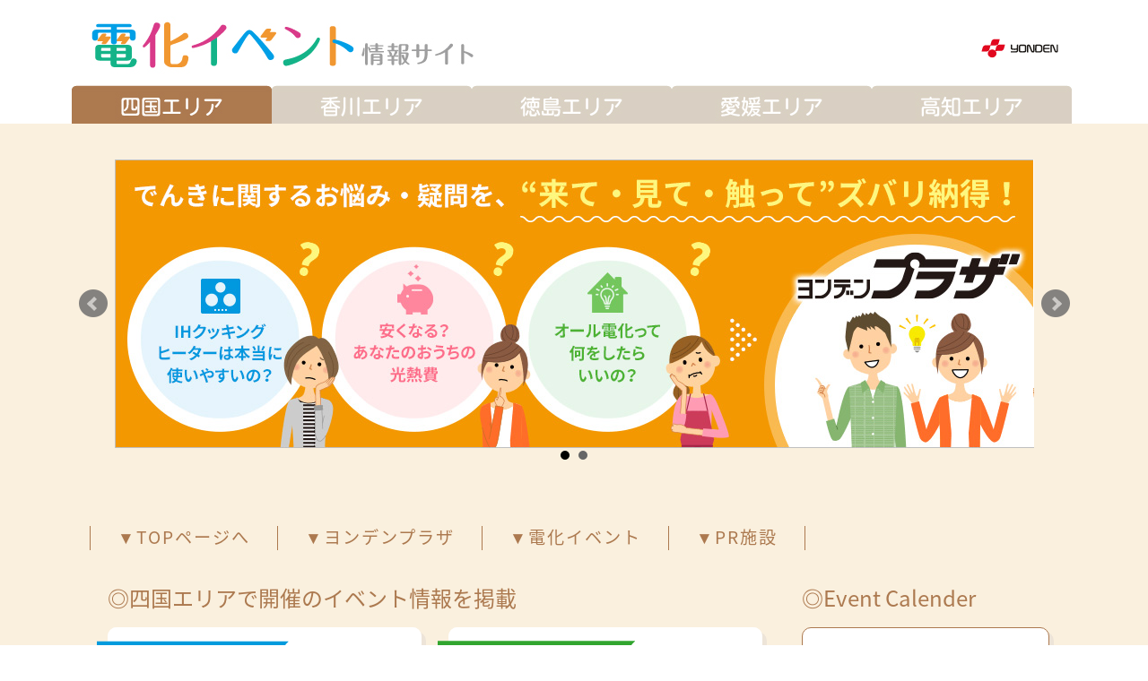

--- FILE ---
content_type: text/html; charset=UTF-8
request_url: https://www.yonden-event.jp/area.php?day=2024-08-27&
body_size: 16227
content:
<!DOCTYPE html>
<html lang="ja"><!-- InstanceBegin template="/Templates/index.dwt" codeOutsideHTMLIsLocked="false" -->
<head>
<meta http-equiv="X-UA-Compatible" content="IE=edge">
<meta charset="UTF-8">
<!-- InstanceBeginEditable name="doctitle" -->
<title>四国エリア &lt; 電化イベント情報サイト</title>
<meta name="Keywords" content="オール電化,なんでも電化相談会,四国電力,香川,愛媛,高知,徳島" />
<meta name="Description" content="お住まいのエリアで開催される、なんでも電化相談会など、イベント情報をチェック！" />
<!-- InstanceEndEditable -->
<meta name="viewport" content="width=1200px">
<!--<meta name="viewport" content="width=device-width, user-scalable=yes, initial-scale=0.5, maximum-scale=1">-->
<meta name="format-detection" content="telephone=no" />
<link href="http://fonts.googleapis.com/earlyaccess/notosansjp.css">
<link rel="stylesheet" type="text/css" href="css/import.css?2"  />
<!--[if lt IE 9]>
<script type="text/javascript" src="http://html5shim.googlecode.com/svn/trunk/html5.js"></script>
<![endif]-->
<script src="js/jq1.11.0c.js"></script>
<script src="js/base.js"></script>
<!-- InstanceBeginEditable name="head" -->
<link rel="stylesheet" type="text/css" href="./css/top.css"  />
<script type="text/javascript">

$(function(){
var maxHeight = 0;
//もしdivがmaxHeightの値より大きい場合はdivの高さを全部合わせる
$("#main .ent").each(function(){
if ($(this).height() > maxHeight) { maxHeight = $(this).height(); }
});
//divの高さを取得する
$("#main .ent").height(maxHeight);
});

CurrentOverSet("mm0");

</script>

<style type="text/css">

.linkbtns {
	padding:10px 0px 0 0;
}

.linkbtns a{
	display:block;
	border:2px solid #ea8fb0;
	border-radius:5px;
	background:#ea8fb0;
	padding:5px 20px;
	text-align:center;
	text-decoration:none;
	color:#fff;
}

.linkbtns a:hover{
	border:2px solid #ea8fb0;
	background:#fff;
	color:#000;
}

</style>


<!-- InstanceEndEditable -->
<link rel="stylesheet" type="text/css" href="css/jquery.bxslider.css"  />
<script src="js/jquery.bxslider.js"></script>


<script type="text/javascript">

$(document).ready(function(){

$('.mainvisa').bxSlider({
useCSS:false,
auto: true,
slideWidth:"1025px"
});
});

</script>

<!-- InstanceParam name="top" type="boolean" value="false" -->
<!-- InstanceParam name="sec" type="boolean" value="true" -->

<script>(function(w,d,s,l,i){w[l]=w[l]||[];w[l].push({'gtm.start':
new Date().getTime(),event:'gtm.js'});var f=d.getElementsByTagName(s)[0],
j=d.createElement(s),dl=l!='dataLayer'?'&l='+l:'';j.async=true;j.src=
'https://www.googletagmanager.com/gtm.js?id='+i+dl;f.parentNode.insertBefore(j,f);
})(window,document,'script','dataLayer','GTM-TG5F54X');</script> 
<!-- Google Tag Manager -->
<script>(function(w,d,s,l,i){w[l]=w[l]||[];w[l].push({'gtm.start':
new Date().getTime(),event:'gtm.js'});var f=d.getElementsByTagName(s)[0],
j=d.createElement(s),dl=l!='dataLayer'?'&l='+l:'';j.async=true;j.src=
'https://www.googletagmanager.com/gtm.js?id='+i+dl;f.parentNode.insertBefore(j,f);
})(window,document,'script','dataLayer','GTM-5CMD8RW');</script>
<!-- End Google Tag Manager -->
</head>
<body>
<noscript><iframe src="https://www.googletagmanager.com/ns.html?id=GTM-TG5F54X"
height="0" width="0" style="display:none;visibility:hidden" sandbox="allow-scripts"></iframe></noscript>
<!-- Google Tag Manager (noscript) -->
<noscript><iframe src="https://www.googletagmanager.com/ns.html?id=GTM-5CMD8RW"
height="0" width="0" style="display:none;visibility:hidden"></iframe></noscript>
<!-- End Google Tag Manager (noscript) -->
<!-- InstanceBeginEditable name="sns" -->
<!-- InstanceEndEditable -->
<a name="top"></a>

<header>
<div id="header">
<div class="mf">
<div class="mf-top">
<div class="mf-btm">
<div class="mf-inner">
<h1><a href="index.php"><img src="img/hlogo.jpg" alt=""></a></h1>
<p><a href="https://www.yonden.co.jp/index.html" target="_blank"><img src="img/yonden.gif" alt=""></a></p>
<!--/mf-inner--></div>
<!--/mf-btm--></div>
<!--/mf-top--></div>
<!--/mf--></div>
</div>
</header>




<div class="mf" id="mmenu1">
<div class="mf-top">
<div class="mf-btm">
<div class="mf-inner">

<ul>
<li><a href="index.php"><img src="img/m0_off.jpg" alt="" id="mm0"></a></li>
<li><a href="area.php?area=kagawa"><img src="img/m1_off.jpg" alt="" id="mm1"></a></li>
<li><a href="area.php?area=tokushima"><img src="img/m2_off.jpg" alt="" id="mm2"></a></li>
<li><a href="area.php?area=ehime"><img src="img/m3_off.jpg" alt="" id="mm3"></a></li>
<li><a href="area.php?area=kochi"><img src="img/m4_off.jpg" alt="" id="mm4"></a></li>
</ul>

<!--/mf-inner--></div>
<!--/mf-btm--></div>
<!--/mf-top--></div>
<!--/mf--></div>




<main>
<div id="contents">
<div class="mf">
<div class="mf-top">
<div class="mf-btm">
<div class="mf-inner">


<div id="mainvis">
<div id="mainvis-inner">

<!--
<p><a href="../d-campaign/" target="_blank"><img src="../img/camp/t.jpg" alt=""></a></p>
<p>&nbsp;</p>
<li><a href="more.php?id=35"><img src="img/main3.png" alt=""></a></li>
<li><a href="more.php?id=34"><img src="img/main4.png" alt=""></a></li>
<li><a href="more.php?id=37"><img src="img/main5.png" alt=""></a></li>
<li><a href="more.php?id=36"><img src="img/main6.png" alt=""></a></li>
-->

<ul class="mainvisa">


<li><a href="https://www.yonden-yes.co.jp/yondenplaza/" target="_blank"><img src="img/main13.jpg" alt=""></a></li>


<li><img src="img/main1.png" alt="" usemap="#Map"></li>
</ul>

<map name="Map">
<area shape="poly" coords="568,102,681,25,748,81,822,89,820,144,668,144,562,229" href="https://www.yonden-event.jp/area.php?area=ehime" alt="愛媛">
<area shape="poly" coords="563,236,671,149,819,148,818,246,678,274,579,276" href="https://www.yonden-event.jp/area.php?area=kochi" alt="高知">
<area shape="poly" coords="828,49,825,141,984,143,982,54" href="https://www.yonden-event.jp/area.php?area=kagawa" alt="香川">
<area shape="poly" coords="824,144,987,143,984,279,826,265" href="https://www.yonden-event.jp/area.php?area=tokushima" alt="徳島">
</map>
<p>&nbsp;</p>

</div>
</div>
<!-- InstanceBeginEditable name="news" -->
<div id="yenews">
<p><a href="20200727.pdf">【お知らせ】イベント等の一部再開について</a></p>
</div>
<style type="text/css">
#yenews {
	display:none;
	position:relative;
	top:-35px;
	padding:0 25px;
}

#yenews p{
	border:1px solid #f00;
	padding:15px;
	background:#fff;
	text-align:center;
}

#yenews a{
	text-decoration:underline;
	color:#f00;
}



</style>
<!-- InstanceEndEditable -->





<ul id="cmenu">
		<li><a href="index.php">▼TOPページへ</a></li>
<li><a href="area.php?type=4">▼ヨンデンプラザ</a></li>
<li><a href="area.php?type=1">▼電化イベント</a></li>
<li><a href="area.php?type=2">▼PR施設</a></li>
<!--<li><a href="area.php?type=3">▼お知らせ</a></li>-->
</ul>



<div id="content">
<div id="content-inner">

<div id="main">
<div id="main-inner">
<!-- InstanceBeginEditable name="main" -->

<h2>◎四国エリアで開催のイベント情報を掲載</h2>



<div class="ent">
<div class="ent-frame">
<div class="ent-inner">
<p class="icon"><img src="img/ic1.png" alt=""></p>
<div class="img"> <a href="more.php?id=364"><img src="udata/list_img-1714025027.jpg" alt=""></a>
</div>
<div class="text">
<dl class="maininfo">
<dt class="ken3">愛媛</dt>
<dd>伊方ビジターズハウスからのお知らせ 8月</dd>
</dl>


<dl class="subinfo">
<dt>日時</dt>
<dd>詳細ページをご確認ください。</dd>
</dl>
<dl class="subinfo">
<dt>場所</dt>
<dd>伊方ビジターズハウス</dd>
</dl><dl class="subinfo">
<dt>お問い合わせ</dt>
<dd class="autolink">TEL:0894-39-1399</dd>
</dl><dl class="subinfo">
<dt>駐車場</dt>
<dd>施設内の駐車場をご利用ください。</dd>
</dl>
<div class="linkbtns">
<a href="more.php?id=364">詳しくはこちら</a>
</div>
</div>

</div>
</div>
</div><div class="ent">
<div class="ent-frame">
<div class="ent-inner">
<p class="icon"><img src="img/ic4.png" alt=""></p>
<div class="img"> <a href="more.php?id=361"><img src="udata/list_img-1720599614.jpg" alt=""></a>
</div>
<div class="text">
<dl class="maininfo">
<dt class="ken1">香川</dt>
<dd>ホッとぷらざ8月号 講座・イベント情報</dd>
</dl>


<dl class="subinfo">
<dt>日時</dt>
<dd>開催日、時間については詳細ページをご覧ください。</dd>
</dl>
<dl class="subinfo">
<dt>場所</dt>
<dd>ヨンデンプラザ・サンポート</dd>
</dl><dl class="subinfo">
<dt>お問い合わせ</dt>
<dd class="autolink">お問い合わせ・お申し込み<br />TEL:0120-459-010</dd>
</dl><dl class="subinfo">
<dt>駐車場</dt>
<dd>施設内の駐車場をご利用ください。</dd>
</dl>
<div class="linkbtns">
<a href="more.php?id=361">詳しくはこちら</a>
</div>
</div>

</div>
</div>
</div><div class="ent">
<div class="ent-frame">
<div class="ent-inner">
<p class="icon"><img src="img/ic2.png" alt=""></p>
<div class="img"> <a href="more.php?id=363"><img src="udata/list_img-1720685788.jpg" alt=""></a>
</div>
<div class="text">
<dl class="maininfo">
<dt class="ken1">香川</dt>
<dd>よんでん夏のマイホームフェスタ2024</dd>
</dl>


<dl class="subinfo">
<dt>日時</dt>
<dd>8/31（土）10:00〜17:00<br />9/1（日）10:00〜16:00</dd>
</dl>
<dl class="subinfo">
<dt>場所</dt>
<dd>サンメッセ香川 大展示場C面</dd>
</dl><dl class="subinfo">
<dt>お問い合わせ</dt>
<dd class="autolink">0120-459-170（9:00〜12:00、13:00〜17:00）※土日祝は除く</dd>
</dl><dl class="subinfo">
<dt>駐車場</dt>
<dd>施設内の駐車場をご利用ください。</dd>
</dl>
<div class="linkbtns">
<a href="more.php?id=363">詳しくはこちら</a>
</div>
</div>

</div>
</div>
</div><div class="ent">
<div class="ent-frame">
<div class="ent-inner">
<p class="icon"><img src="img/ic4.png" alt=""></p>
<div class="img"> <a href="more.php?id=365"><img src="udata/list_img-1722581545.jpg" alt=""></a>
</div>
<div class="text">
<dl class="maininfo">
<dt class="ken1">香川</dt>
<dd>ホッとぷらざ9月号 講座・イベント情報</dd>
</dl>


<dl class="subinfo">
<dt>日時</dt>
<dd>開催日、時間については詳細ページをご覧ください。</dd>
</dl>
<dl class="subinfo">
<dt>場所</dt>
<dd>ヨンデンプラザ・サンポート</dd>
</dl><dl class="subinfo">
<dt>お問い合わせ</dt>
<dd class="autolink">お問い合わせ・お申し込み<br />TEL:0120-459-010</dd>
</dl><dl class="subinfo">
<dt>駐車場</dt>
<dd>施設内の駐車場をご利用ください。</dd>
</dl>
<div class="linkbtns">
<a href="more.php?id=365">詳しくはこちら</a>
</div>
</div>

</div>
</div>
</div><div class="ent">
<div class="ent-frame">
<div class="ent-inner">
<p class="icon"><img src="img/ic1.png" alt=""></p>
<div class="img"> <a href="more.php?id=366"><img src="udata/list_img-1714025027.jpg" alt=""></a>
</div>
<div class="text">
<dl class="maininfo">
<dt class="ken3">愛媛</dt>
<dd>伊方ビジターズハウスからのお知らせ 9月</dd>
</dl>


<dl class="subinfo">
<dt>日時</dt>
<dd>詳細ページをご確認ください。</dd>
</dl>
<dl class="subinfo">
<dt>場所</dt>
<dd>伊方ビジターズハウス</dd>
</dl><dl class="subinfo">
<dt>お問い合わせ</dt>
<dd class="autolink">TEL:0894-39-1399</dd>
</dl><dl class="subinfo">
<dt>駐車場</dt>
<dd>施設内の駐車場をご利用ください。</dd>
</dl>
<div class="linkbtns">
<a href="more.php?id=366">詳しくはこちら</a>
</div>
</div>

</div>
</div>
</div>
<!-- InstanceEndEditable -->
</div>
</div>

<div id="side">
<div id="side-inner">
<!-- InstanceBeginEditable name="side" -->
<h2>◎Event Calender</h2>

<div id="cal">
<div id="cal-inner">

<table class="calhead">
<col width="15%">
<col width="70%">
<col width="15%">
<tr>
<td class="prev"></td>
<th>2026年　<strong><span>2</span>月</strong></th>
<td class="next"><a href="area.php?day=2026-03-01&amp;">▶</a></td>
</tr>
</table>

<table class="calday">
<tr>
<th>mon</th>
<th>tue</th>
<th>wed</th>
<th>thu</th>
<th>fri</th>
<th>sat</th>
<th>sun</th>
</tr>
<tr>

</tr>
<tr><td></td><td></td><td></td><td></td><td></td><td></td>
<td class="y0"><span class="today"><span class="">1</span></span></td>
<tr>
<td class="y1"><span class=""><span class="">2</span></span></td>
<td class="y2"><span class=""><span class="">3</span></span></td>
<td class="y3"><span class=""><span class="">4</span></span></td>
<td class="y4"><span class=""><span class="">5</span></span></td>
<td class="y5"><span class=""><span class="">6</span></span></td>
<td class="y6"><span class=""><span class="">7</span></span></td>
<td class="y0"><span class=""><span class="">8</span></span></td>
</tr>
<tr>
<td class="y1"><span class=""><span class="">9</span></span></td>
<td class="y2"><span class=""><span class="">10</span></span></td>
<td class="y3"><span class=""><span class="">11</span></span></td>
<td class="y4"><span class=""><span class="">12</span></span></td>
<td class="y5"><span class=""><span class="">13</span></span></td>
<td class="y6"><span class=""><span class="">14</span></span></td>
<td class="y0"><span class=""><span class="">15</span></span></td>
</tr>
<tr>
<td class="y1"><span class=""><span class="">16</span></span></td>
<td class="y2"><span class=""><span class="">17</span></span></td>
<td class="y3"><span class=""><span class="">18</span></span></td>
<td class="y4"><span class=""><span class="">19</span></span></td>
<td class="y5"><span class=""><span class="">20</span></span></td>
<td class="y6"><span class=""><span class="">21</span></span></td>
<td class="y0"><span class=""><span class="">22</span></span></td>
</tr>
<tr>
<td class="y1"><span class=""><span class="">23</span></span></td>
<td class="y2"><span class=""><span class="">24</span></span></td>
<td class="y3"><span class=""><span class="">25</span></span></td>
<td class="y4"><span class=""><span class="">26</span></span></td>
<td class="y5"><span class=""><span class="">27</span></span></td>
<td class="y6"><span class=""><span class="">28</span></span></td>
<td></td></tr>
<tr>
<td></td><td></td>
</table>

<div class="calfoot">
<!--<p><a href="calendar.php?cal=2026-02&amp;"><img src="img/more.jpg" alt=""></a></p>-->
</div>

</div>

<div id="caladd">
<p>※○印は今日<br>
　アンダーラインはイベント開催日</p>
</div>

</div><!-- InstanceEndEditable -->

<div id="sban">
<!--<p><a href="../d-campaign/" target="_blank"><img src="../img/camp/s.jpg" alt=""></a></p>-->

<p style="text-align:center;"><a href="https://www.yonden-yes.co.jp/yondenplaza/" target="_blank"><img src="img/yps.png" alt=""></a></p>
<p style="text-align:center;"><a href="https://www.yonden.co.jp/y-con/" target="_blank"><img src="img/si1.jpg" alt=""></a></p>
<p style="text-align:center;"><a href="https://www.yes-e-life.jp/index.html" target="_blank"><img src="img/277-230.jpg" alt=""></a></p>
<!--<p style="text-align:center;"><a href="https://www.pikara.net/?bn-denka" target="_blank"><img src="../img/denka-event-bn_280×233.jpg" alt=""></a></p>-->



</div>

</div>
</div>


</div>
</div>

<!--/mf-inner--></div>
<!--/mf-btm--></div>
<!--/mf-top--></div>
<!--/mf--></div>
</div>
</main>

<footer id="footer" role="contentinfo">
<div class="l-footer_inner">
<div class="l-footer_sharelist">
<p>四国電力公式SNS</p>
<ul>
<li><a href="https://twitter.com/YONDEN_G" target="_blank"><img src="img/icon_x.png" alt="Twitter"/></a></li>
<li><a href="https://www.facebook.com/yonden.jp" target="_blank"><img src="img/icon_facebook.png" alt="Facebook"/></a></li>
<li><a href="https://www.youtube.com/channel/UCPvMTmKRfI9V-UG8qFqqJig" target="_blank"><img src="img/icon_youtube.png" alt="YouTube"/></a></li>
<li><a href="https://www.instagram.com/yonden.jp/" target="_blank"><img src="img/icon_instagram.png" alt="instagram"/></a></li>

</ul>
</div>
</div>
</footer>
<div id="footer_copyright">
<address>Copyright &copy; YONDEN Shikoku Electric Power CO.,Inc. / Kagawa,Japan</address>
<ul>
<li><a href="https://www.yonden.co.jp/terms/index.html" target="_blank">ご利用にあたって</a></li>
<li><a href="https://www.yonden.co.jp/privacy/index.html" target="_blank">個人情報の取り扱い</a></li>
</ul>
</div>

</body>
<!-- InstanceEnd --></html>

--- FILE ---
content_type: text/css
request_url: https://www.yonden-event.jp/css/import.css?2
body_size: -2
content:
@charset "utf-8";

@import url("./base.css");
@import url("./frame.css?3");

--- FILE ---
content_type: text/css
request_url: https://www.yonden-event.jp/css/top.css
body_size: 5949
content:
@charset "utf-8";

/* ===================================================================
	Author: aki
=================================================================== */




#contents {
	padding:20px 0 60px 0;
}

#mainvis{
	text-align:center;
	padding:20px 0 0 0;
}


#cmenu{
	border:1px solid #ac794f;
	border-width:0 0 0 1px;
}

#cmenu li{
	float:left;
	border:1px solid #ac794f;
	border-width:0 1px 0 0px;
}

#cmenu li a{
	font-size:120%;
	line-height:1.1;
	color:#ac794f;
	padding:5px 30px;
	text-align:center;
	letter-spacing:2px;
}


#main {
	float:left;
	width:760px;
}

#side {
	float:right;
	width:286px;
}

#main-inner > h2{
	padding:0 0 20px 0;
	font-size:150%;
	line-height:1.1;
	color:#ac794f;
}


#side-inner > h2{
	padding:0 0 20px 0;
	font-size:150%;
	line-height:1.1;
	color:#ac794f;
}

#content{
	padding:40px 0 0 0;
}

#main-inner{
	padding:0px 10px 0 20px;
}


#content .ent{
	width:350px;
	float:left;
	background:#fff;
	border-radius:10px;
	margin:0 0 20px 0;
	box-shadow: 5px 5px #ede4d8;
	position:relative;
}

#content .ent:nth-child(2n+1){
	float:right;
}

#content .ent .icon{
	position:absolute;
	top:15px;
	left:-12px;
}

#content .ent .img {
	display:block;
	height:260px;
	overflow:hidden;
	border-radius:10px 10px 0 0;
}

#content .ent .img img{
	width:350px;
}

#content .ent .text{
	padding:10px 25px;
}


#content .ent .text dl.maininfo{
	padding:0 0 10px 0;
}

#content .ent .text dl.maininfo dt{
	color:#fff;
	float:left;
	padding:0px 8px;
}


#content .ent .text dl.maininfo dt.ken1{
	background:#bacf4b;
	border-radius:5px;
}
#content .ent .text dl.maininfo dt.ken3{
	background:#f3a800;
	border-radius:5px;
}
#content .ent .text dl.maininfo dt.ken2{
	background:#59b9c4;
	border-radius:5px;
}
#content .ent .text dl.maininfo dt.ken4{
	background:#ea8fb0;
	border-radius:5px;
}

#content .ent .text dl.maininfo dd{
	clear:both;
	font-weight:bold;
}


#content .ent .text dl.subinfo{
	font-size:90%;
	line-height:1.5;
	padding:0 0 5px 0;
}

#content .ent .text dl.subinfo dt{
	float:left;
	background:#9c9aa0;
	border-radius:5px;
	color:#fff;
	padding:3px 5px;
	font-size:90%;
	line-height:1.5;
}

#content .ent .text dl.subinfo dd{
	float:left;
	padding:2px 0 0 5px;
}



#cal{
	padding:0px 10px 0 0;
}

#cal-inner{
	border:1px solid #ac794f;
	background:#fff;
	border-radius:10px;
	box-shadow: 5px 5px #ede4d8;
	padding:20px 10px;
}


#cal .calhead{
	table-layout:fixed;
	border-collapse:collapse;
	width:100%;
	margin:0 0 10px 0;
}
#cal .calhead th{
	text-align:center;
	color:#ac794f;
	font-weight:bold;
}

#cal .calhead th strong{
	font-size:120%;
	line-height:1.5;
}

#cal .calhead th span{
	font-size:110%;
	line-height:1.5;
}

#cal .calhead td{
	text-align:center;
	color:#ac794f;
}

#cal .calhead td a{
	color:#ac794f;
}


#cal .calday{
	table-layout:fixed;
	border-collapse:collapse;
	width:100%;
	color:#ac794f;
}
#cal .calday th{
	text-align:center;
	color:#ac794f;
}
#cal .calday td{
	text-align:center;
	color:#ac794f;
}


#cal .calfoot{
	padding:15px 0 0 0;
	text-align:center;
}


#cal #caladd{
	padding:10px 0 0 0;
	font-size:90%;
	line-height:1.5;
}


#side #sban p{
	padding:10px 0 0 0;
}


#cal .today{
	display:inline-block;
	border:1px solid #ac794f;
	border-radius:20px;
	width:25px;
	height:25px;
}

#cal a{
	display:block;
	color:#ac794f;
}


#cal .eday{
	text-decoration:underline;
}




.ebox{
	
}

.ebox-inner{
	background:#fff;
	border-radius:10px;
	box-shadow: 5px 5px #ede4d8;
	position:relative;
	padding:25px;
}

.ebox .icon{
	position:absolute;
	top:20px;
	left:-18px;
}

.ebox .pdf{
	float:right;

}

.ebox a{
	text-decoration: underline;
	color: #00aaff;
}

.ebox a:hover{
	text-decoration:none;
}

.ebox .pdf a{
	display:block;
	text-decoration: none;
	padding:3px 20px;
	background:#da0080;
	color:#fff;
	font-weight:bold;
	font-size:150%;
	line-height:1.5;
	border-radius:10px;
}


.ebox .einfo{
	padding:10px 0 0 0;
	font-size:120%;
	line-height:1.5;
}





.ebox dl.maininfo{
	padding:0 0 20px 0;
}

.ebox dl.maininfo dt{
	color:#fff;
	float:left;
	padding:0px 8px;
}


.ebox dl.maininfo dt.ken1{
	background:#bacf4b;
	border-radius:5px;
}
.ebox dl.maininfo dt.ken3{
	background:#f3a800;
	border-radius:5px;
}
.ebox dl.maininfo dt.ken2{
	background:#59b9c4;
	border-radius:5px;
}
.ebox dl.maininfo dt.ken4{
	background:#ea8fb0;
	border-radius:5px;
}
.ebox dl.maininfo dd{
	clear:both;
	font-weight:bold;
}


.ebox dl.subinfo{
	font-size:100%;
	line-height:1.5;
	padding:0 0 10px 0;
}

.ebox dl.subinfo dt{
	float:left;
	background:#9c9aa0;
	border-radius:5px;
	color:#fff;
	padding:3px 5px;
	font-size:90%;
	line-height:1.5;
}

.ebox dl.subinfo dd{
	float:left;
	padding:2px 0 0 5px;
	font-weight:bold;
}


.ebox .gmap{
	margin:0 auto;
	text-align:center;
	padding:20px 0;
}

.ebox .text{
	font-size:120%;
	line-height:1.5;
}

.ebox .addtext{
	padding:30px 0 0 0;
}















#calb{
	padding:0px 10px 0 0;
}

#calb-inner{
	background:#fff;
	border-radius:10px;
	box-shadow: 5px 5px #ede4d8;
	padding:0px 0px;
}


#calb .calhead{
	table-layout:fixed;
	border-collapse:collapse;
	width:100%;
	background:#ac794f;
	color:#fff;
	border-radius:10px 10px 0 0;
}
#calb .calhead th{
	text-align:center;
	color:#fff;
	font-weight:bold;
	padding:5px 0;
}

#calb .calhead th strong{
	font-size:120%;
	line-height:1.5;
}

#calb .calhead th span{
	font-size:110%;
	line-height:1.5;
}

#calb .calhead td{
	text-align:center;
	color:#fff;
	padding:5px 0;
}

#calb .calhead td a{
	color:#fff;
}


#calb .calday{
	table-layout:fixed;
	border-collapse:collapse;
	width:100%;
}
#calb .calday th{
	text-align:right;
	padding:5px 40px 5px 0;
	border:2px solid #ebebeb;
	font-weight:bold;
}
#calb .calday td{
	padding:5px 10px;
	border:2px solid #ebebeb;
}


#calb .calday th.y0{
	background:#fef9fc;
	color:#da0080;
}

#calb .calday th.y6{
	background:#f7fcfe;
	color:#009cde;
}


#snsbtns{
	padding:0px 0 20px 280px;
}

#snsbtns #tw{
	float:left;
	padding:8px 20px 0 0;
}

#snsbtns #fb{
	float:left;
}





.mainvisa{
	padding:0 0 50px 0;
}



















--- FILE ---
content_type: text/css
request_url: https://www.yonden-event.jp/css/base.css
body_size: 1355
content:
@charset "utf-8";

/* ===================================================================
	Author: aki
=================================================================== */


/*初期化*/

body,div,dl,dt,dd,ul,ol,li,h1,h2,h3,h4,h5,h6,form,fieldset,input,textarea,p,table,th,tr,td {
	margin:0;
	padding:0;
	text-decoration:none;
	font-style:normal;
	list-style:none;
	font-weight:normal;
	font-size:100%;
}

table{
	border-collapse:collapse;
	border-spacing:0;
}

caption,th{
	text-align:left;
}

fieldset,img{
	border:0;
}

img{
	vertical-align:top;
}

select option{
	padding:0 5px;
}

form label{
	cursor:pointer;
}

input{
	font-size:110%;
}

textarea{
	font-size:120%;
}

/*基本設定*/

dl:after,
ul:after,
article:after,
section:after,
.mf-inner:after {
	content: " ";
	display: block;
	clear: both;
	height: 0px;
	visibility:hidden;
	line-height:0px;
}
dl,ul,article,section,.mf-inner { display: inline-block; }
/* exlude MacIE5 */
* html dl,
* html ul,
* html article,
* html section,
* html .mf-inner { height: 1% }
dl,ul,article,section,.mf-inner {display:block;}
/* end MacIE5 */


.inner:after {
	content: " ";
	display: block;
	clear: both;
	height: 0px;
	visibility:hidden;
	line-height:0px;
}
.inner { display: inline-block; }
/* exlude MacIE5 */
* html .inner { height: 1% }
.inner {display:block;}
/* end MacIE5 */

area{
	border:none;
	outline:none;
}

.mi680{
	max-width:680px;
}

.hide{
	visibility:hidden;
}

--- FILE ---
content_type: text/css
request_url: https://www.yonden-event.jp/css/frame.css?3
body_size: 2978
content:
@charset "utf-8";

/* ===================================================================
	Author: aki
=================================================================== */
@import url(//fonts.googleapis.com/earlyaccess/notosansjapanese.css); 
body {
	color:#000;
	font-size:100%;
	line-height:170%;
/*	font-family:"ＭＳ Ｐゴシック", "MS PGothic", sans-serif;*/
	font-family:"メイリオ", Meiryo,"ヒラギノ角ゴ Pro W3", "Hiragino Kaku Gothic Pro",Osaka, "ＭＳ Ｐゴシック", "MS PGothic", sans-serif;
	font-family: "Noto Sans Japanese",'YuGothic';

}

a {
	text-decoration:none;
	color:#000;
}

a:link {
	text-decoration:none;
	color:#000;
}

a:visited {
	text-decoration:none;
	color:#000;
}

a:hover {
	text-decoration:underline;
	color:#000;
}

a:active {
	text-decoration:none;
	color:#000;
}



.mf{
	width:1080px;
	margin:0 auto;
}

#header{
	background:#fff;
	padding:18px 0 13px 0;
}

#header h1{
	float:left;
}

#header p{
	float:right;
	font-size:90%;
	line-height:1.5;
	padding:25px 0 0 0;
}

#mmenu1{
	padding:0;
	background:white;
	width:100%;
}

#mmenu1 .mf-top{
	width:1120px;
	margin:0 auto;
}

#mmenu1 li{
	float:left;
}




#contents{
	background:#faf0de;
}

.autolink a{
	text-decoration:underline;
}

.autolink a:hover{
	text-decoration:none;
}



/*
** footer
*/

#footer{

}

#footer .l-footer_inner {
  margin: auto;
  font-size: 0;
}

#footer .l-footer_inner .l-footer_branch {
  margin: auto;
  max-width: 560px;
}


#footer .l-footer_sharelist {
  margin: auto;
  text-align: center;
  background-color: #f0f1f3;
  padding: 27px 0;
}

#footer .l-footer_sharelist p {
  font-size: 14px;
  line-height: 1.3;
  letter-spacing: 0.3em;
  display: inline-block;
  vertical-align: top;
  font-weight:normal;
  margin:5px 0 0 0;
}

#footer .l-footer_sharelist ul {
  display: inline-block;
  vertical-align: top;
  margin-left: 30px;
}

#footer .l-footer_sharelist li {
  margin-right: 24px;
  width: 20px;
  height: 20px;
  display: inline-block;
  vertical-align: middle;
}

#footer .l-footer_sharelist li:last-child {
  margin-right: 0;
}

#footer .l-footer_sharelist li:hover {
  opacity: 0.8;
}

#footer .l-footer_sharelist img {
  max-height: 100%;
}

#footer_copyright {
	background:#fff;
padding: 20px 30px 20px 30px;
max-width: 980px;
margin: auto;
position: relative;
}




#footer_copyright address {
  font-size: 12.1px;
  line-height: 1.3;
  color: #333;
  font-style: normal;
  margin:0 0 0 30px;
}


#footer_copyright ul {
  position: absolute;
  right: 30px;
  top: 10px;
}


#footer_copyright ul li {
  font-size: 12px;
  display: inline-block;
  padding-right: 10px;
  margin-right: 10px;
  position: relative;
  line-height:1.3em;
}



#footer_copyright ul li:after {
  content: '';
  display: inline-block;
  width: 1px;
  height: 20px;
  position: absolute;
  top: 0;
  right: 0;
  background: #bdbdbd;
}

#footer_copyright ul li:last-child:after{
	display:none;
}



#footer_copyright ul li a {
  color: black;
}

#footer_copyright ul li a:hover {
  opacity: 0.8;
  text-decoration: underline;
}